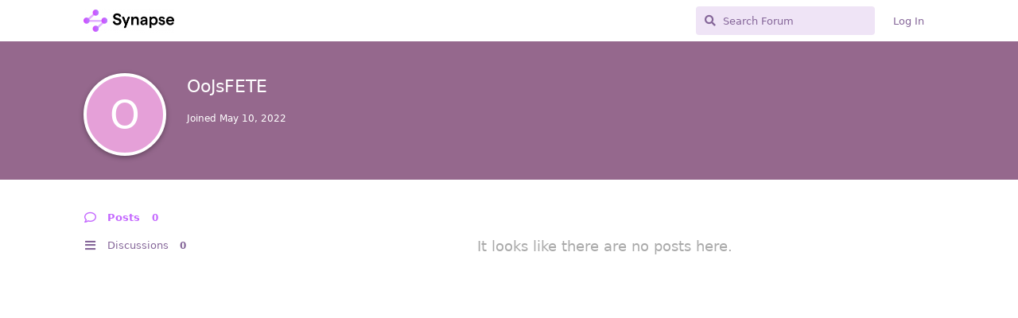

--- FILE ---
content_type: text/html; charset=utf-8
request_url: https://forum.synapseprotocol.com/u/OoJsFETE
body_size: 1792
content:
<!doctype html>
<html  dir="ltr"        lang="en" >
    <head>
        <meta charset="utf-8">
        <title>OoJsFETE - Synapse Forum</title>

        <link rel="stylesheet" href="https://forum.synapseprotocol.com/assets/forum.css?v=2c6691da">
<link rel="stylesheet" href="https://forum.synapseprotocol.com/assets/forum-en.css?v=44c7620f">
<link rel="canonical" href="https://forum.synapseprotocol.com/u/OoJsFETE">
<link rel="preload" href="https://forum.synapseprotocol.com/assets/forum.css?v=2c6691da" as="style">
<link rel="preload" href="https://forum.synapseprotocol.com/assets/forum-en.css?v=44c7620f" as="style">
<link rel="preload" href="https://forum.synapseprotocol.com/assets/forum.js?v=82ebf103" as="script">
<link rel="preload" href="https://forum.synapseprotocol.com/assets/forum-en.js?v=af6a33e2" as="script">
<link rel="preload" href="https://forum.synapseprotocol.com/assets/fonts/fa-solid-900.woff2" as="font" type="font/woff2" crossorigin="">
<link rel="preload" href="https://forum.synapseprotocol.com/assets/fonts/fa-regular-400.woff2" as="font" type="font/woff2" crossorigin="">
<meta name="viewport" content="width=device-width, initial-scale=1, maximum-scale=1, minimum-scale=1">
<meta name="description" content="Synapse Protocol forum">
<meta name="theme-color" content="#C468FF">
<link rel="shortcut icon" href="https://forum.synapseprotocol.com/assets/favicon-c3lgbgnc.png">
    </head>

    <body>
        <div id="app" class="App">

    <div id="app-navigation" class="App-navigation"></div>

    <div id="drawer" class="App-drawer">

        <header id="header" class="App-header">
            <div id="header-navigation" class="Header-navigation"></div>
            <div class="container">
                <div class="Header-title">
                    <a href="https://forum.synapseprotocol.com" id="home-link">
                                                    <img src="https://forum.synapseprotocol.com/assets/logo-zzvlgpoh.png" alt="Synapse Forum" class="Header-logo">
                                            </a>
                </div>
                <div id="header-primary" class="Header-primary"></div>
                <div id="header-secondary" class="Header-secondary"></div>
            </div>
        </header>

    </div>

    <main class="App-content">
        <div id="content"></div>

        <div id="flarum-loading" style="display: none">
    Loading...
</div>

<noscript>
    <div class="Alert">
        <div class="container">
            This site is best viewed in a modern browser with JavaScript enabled.
        </div>
    </div>
</noscript>

<div id="flarum-loading-error" style="display: none">
    <div class="Alert">
        <div class="container">
            Something went wrong while trying to load the full version of this site. Try hard-refreshing this page to fix the error.
        </div>
    </div>
</div>

<noscript id="flarum-content">
    
</noscript>


        <div class="App-composer">
            <div class="container">
                <div id="composer"></div>
            </div>
        </div>
    </main>

</div>




        <div id="modal"></div>
        <div id="alerts"></div>

        <script>
            document.getElementById('flarum-loading').style.display = 'block';
            var flarum = {extensions: {}};
        </script>

        <script src="https://forum.synapseprotocol.com/assets/forum.js?v=82ebf103"></script>
<script src="https://forum.synapseprotocol.com/assets/forum-en.js?v=af6a33e2"></script>

        <script id="flarum-json-payload" type="application/json">{"resources":[{"type":"forums","id":"1","attributes":{"title":"Synapse Forum","description":"Synapse Protocol forum","showLanguageSelector":true,"baseUrl":"https:\/\/forum.synapseprotocol.com","basePath":"","baseOrigin":"https:\/\/forum.synapseprotocol.com","debug":false,"apiUrl":"https:\/\/forum.synapseprotocol.com\/api","welcomeTitle":"Welcome to the Synapse Protocol forum","welcomeMessage":"","themePrimaryColor":"#C468FF","themeSecondaryColor":"#C468FF","logoUrl":"https:\/\/forum.synapseprotocol.com\/assets\/logo-zzvlgpoh.png","faviconUrl":"https:\/\/forum.synapseprotocol.com\/assets\/favicon-c3lgbgnc.png","headerHtml":"","footerHtml":null,"allowSignUp":false,"defaultRoute":"\/all","canViewForum":true,"canStartDiscussion":false,"canSearchUsers":false,"canCreateAccessToken":false,"canModerateAccessTokens":false,"assetsBaseUrl":"https:\/\/forum.synapseprotocol.com\/assets"},"relationships":{"groups":{"data":[{"type":"groups","id":"1"},{"type":"groups","id":"2"},{"type":"groups","id":"3"},{"type":"groups","id":"4"}]}}},{"type":"groups","id":"1","attributes":{"nameSingular":"Admin","namePlural":"Admins","color":"#B72A2A","icon":"fas fa-wrench","isHidden":0}},{"type":"groups","id":"2","attributes":{"nameSingular":"Guest","namePlural":"Guests","color":null,"icon":null,"isHidden":0}},{"type":"groups","id":"3","attributes":{"nameSingular":"Member","namePlural":"Members","color":null,"icon":null,"isHidden":0}},{"type":"groups","id":"4","attributes":{"nameSingular":"Mod","namePlural":"Mods","color":"#80349E","icon":"fas fa-bolt","isHidden":0}}],"session":{"userId":0,"csrfToken":"HePRWJnYwVYfETjweFjgrg0oK07f1XlFLmWDazGK"},"locales":{"en":"Default"},"locale":"en","apiDocument":{"data":{"type":"users","id":"888","attributes":{"username":"OoJsFETE","displayName":"OoJsFETE","avatarUrl":null,"slug":"OoJsFETE","joinTime":"2022-05-10T14:46:50+00:00","discussionCount":0,"commentCount":0,"canEdit":false,"canEditCredentials":false,"canEditGroups":false,"canDelete":false,"lastSeenAt":null},"relationships":{"groups":{"data":[]}}}}}</script>

        <script>
            const data = JSON.parse(document.getElementById('flarum-json-payload').textContent);
            document.getElementById('flarum-loading').style.display = 'none';

            try {
                flarum.core.app.load(data);
                flarum.core.app.bootExtensions(flarum.extensions);
                flarum.core.app.boot();
            } catch (e) {
                var error = document.getElementById('flarum-loading-error');
                error.innerHTML += document.getElementById('flarum-content').textContent;
                error.style.display = 'block';
                throw e;
            }
        </script>

        <p style="text-align: center; padding: 5px 0; line-height: 1.4rem;">Powered by: <a href="https://freeflarum.com/">FreeFlarum</a>.<br/>(<a href="https://freeflarum.com/donate">remove this footer</a>)</p>
    </body>
</html>
